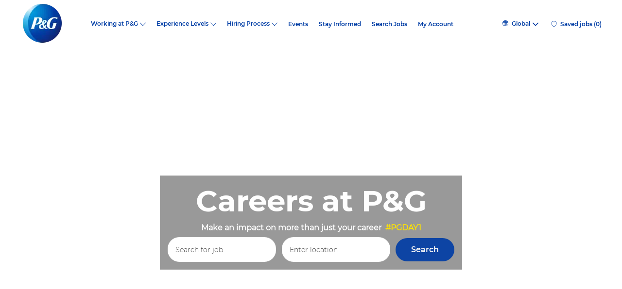

--- FILE ---
content_type: text/css
request_url: https://cdn.phenompeople.com/CareerConnectResources/PGBPGNGLOBAL/tenantcss/color-css-1744810203604.css
body_size: 392
content:
.gray-color{
 color: #D8D8D8 !important;
}

.gray-color-bg{
 background-color: #D8D8D8 !important;
}

.gray-color-border{
 border-color: #D8D8D8 !important;
}

.gray-lighter{
 color: #F3F3F3 !important;
}

.gray-lighter-bg{
 background-color: #F3F3F3 !important;
}

.gray-lighter-border{
 border-color: #F3F3F3 !important;
}

.brand-color-secondary{
 color: #003da5 !important;
}

.brand-color-secondary-bg{
 background-color: #003da5 !important;
}

.brand-color-secondary-border{
 border-color: #003da5 !important;
}

.darkar{
 color: #393939 !important;
}

.darkar-bg{
 background-color: #393939 !important;
}

.darkar-border{
 border-color: #393939 !important;
}

.dark-color-light{
 color: #7F7F7F !important;
}

.dark-color-light-bg{
 background-color: #7F7F7F !important;
}

.dark-color-light-border{
 border-color: #7F7F7F !important;
}

.gray-light{
 color: #E9E9E9 !important;
}

.gray-light-bg{
 background-color: #E9E9E9 !important;
}

.gray-light-border{
 border-color: #E9E9E9 !important;
}

.dark-color{
 color: #4A4A4A !important;
}

.dark-color-bg{
 background-color: #4A4A4A !important;
}

.dark-color-border{
 border-color: #4A4A4A !important;
}

.dark-color-lighter{
 color: #979797 !important;
}

.dark-color-lighter-bg{
 background-color: #979797 !important;
}

.dark-color-lighter-border{
 border-color: #979797 !important;
}

.gray-darkar{
 color: #C6C6C6 !important;
}

.gray-darkar-bg{
 background-color: #C6C6C6 !important;
}

.gray-darkar-border{
 border-color: #C6C6C6 !important;
}

.brand-color-primary{
 color: #003da5 !important;
}

.brand-color-primary-bg{
 background-color: #003da5 !important;
}

.brand-color-primary-border{
 border-color: #003da5 !important;
}

.ph-XVDsB{
 color: #8dd2ed !important;
}

.ph-XVDsB-bg{
 background-color: #8dd2ed !important;
}

.ph-XVDsB-border{
 border-color: #8dd2ed !important;
}

.ph-4Uc7H{
 color: #ffe400 !important;
}

.ph-4Uc7H-bg{
 background-color: #ffe400 !important;
}

.ph-4Uc7H-border{
 border-color: #ffe400 !important;
}

.ph-mW39q{
 color: #00b140 !important;
}

.ph-mW39q-bg{
 background-color: #00b140 !important;
}

.ph-mW39q-border{
 border-color: #00b140 !important;
}

.ph-S7iO4{
 color: #a0207a !important;
}

.ph-S7iO4-bg{
 background-color: #a0207a !important;
}

.ph-S7iO4-border{
 border-color: #a0207a !important;
}

.ph-ViRa0{
 color: #ff7800 !important;
}

.ph-ViRa0-bg{
 background-color: #ff7800 !important;
}

.ph-ViRa0-border{
 border-color: #ff7800 !important;
}

.ph-KP6Za{
 color: #b11b83 !important;
}

.ph-KP6Za-bg{
 background-color: #b11b83 !important;
}

.ph-KP6Za-border{
 border-color: #b11b83 !important;
}

.ph-5kIXj{
 color: #012169 !important;
}

.ph-5kIXj-bg{
 background-color: #012169 !important;
}

.ph-5kIXj-border{
 border-color: #012169 !important;
}

.ph-VbjHD{
 color: #f1b434 !important;
}

.ph-VbjHD-bg{
 background-color: #f1b434 !important;
}

.ph-VbjHD-border{
 border-color: #f1b434 !important;
}

.ph-zzpDp{
 color: #00c2b8 !important;
}

.ph-zzpDp-bg{
 background-color: #00c2b8 !important;
}

.ph-zzpDp-border{
 border-color: #00c2b8 !important;
}

.ph-7zaJ3{
 color: #ef3340 !important;
}

.ph-7zaJ3-bg{
 background-color: #ef3340 !important;
}

.ph-7zaJ3-border{
 border-color: #ef3340 !important;
}

.ph-FOFTC{
 color: #ff515b !important;
}

.ph-FOFTC-bg{
 background-color: #ff515b !important;
}

.ph-FOFTC-border{
 border-color: #ff515b !important;
}

.ph-4AMNv{
 color: #55c4ec !important;
}

.ph-4AMNv-bg{
 background-color: #55c4ec !important;
}

.ph-4AMNv-border{
 border-color: #55c4ec !important;
}



--- FILE ---
content_type: application/javascript
request_url: https://cdn.phenompeople.com/CareerConnectResources/pcs/common/ot-pre-scr-v4-1763637734602.js
body_size: 4818
content:
(
    function () {
        var oneTrustTransList = {
            "Bulgarian": "Ð¡ÑŠÐ³Ð»Ð°ÑÐ¸Ðµ Ð·Ð° â€žÐ±Ð¸ÑÐºÐ²Ð¸Ñ‚ÐºÐ¸&quot;",
            "Czech": "Souhlas pro soubory cookies",
            "German": "Meine Cookie Auswahl",
            "Finnish": "EvÃ¤stesuostumus",
            "French": "Gestion des cookies",
            "Greek": "Î£Ï…Î³ÎºÎ±Ï„Î¬Î¸ÎµÏƒÎ· ÏƒÏ„Î· Ï‡ÏÎ®ÏƒÎ· cookies",
            "Croatian": "Pristanak na kolaÄiÄ‡e",
            "Hungarian": "SÃ¼tik elfogadÃ¡sa",
            "Hebrew": "×”×¡×›×ž×” ×œ×©×™×ž×•×© ×‘×¢×•×’×™×•×ª",
            "Dutch": "Beheer cookies",
            "Norwegian": "Cookiesamtykke",
            "Polish": "Zgoda na pliki cookie",
            "Romanian": "ConsimÈ›ÄƒmÃ¢nt Cookie-uri",
            "Swedish": "Cookiemedgivande",
            "Turkish": "Ã‡erez OnayÄ±",
            "Spanish": "Consentimiento de cookies",
            "Portuguese": "Consentimento de cookies",
            "Italian": "Consenso per i cookie",
            "Slovak": "SÃºhlas pre sÃºbory cookies",
            "Danish": "Tilladelse af cookies",
            "Flemish": "Beheer cookies", // Assuming similar to Dutch
            "Ukrainian": "Ð—Ð³Ð¾Ð´Ð° Ð½Ð° Ð¾Ð±Ñ€Ð¾Ð±ÐºÑƒ cookies",
            "Latvian": "SÄ«kdatÅ†u Piekrisanu",
            "Estonian": "KÃ¼psiste NÃµusolek",
            "Slovenian": "PiÅ¡kotki Soglasje",
            "Lithuanian": "Slapukus SutikimÄ…",
            "Albanian": "PÃ«lqimi i cookie-t",
            "Macedonian": "Ð¡Ð¾Ð³Ð»Ð°ÑÐ½Ð¾ÑÑ‚ Ð·Ð° ÐºÐ¾Ð»Ð°Ñ‡Ðµ",
            "Serbian": "Ð£Ð¿Ñ€Ð°Ð²Ñ™Ð°ÑšÐµ ÐºÐ¾Ð»Ð°Ñ‡Ð¸Ñ›Ð¸Ð¼Ð°",
            "Russian": "Ð¡Ð¾Ð³Ð»Ð°ÑÐ¸Ðµ Ð½Ð° Ð¾Ð±Ñ€Ð°Ð±Ð¾Ñ‚ÐºÑƒ cookies",
            "English - Singapore": "Cookie Consent",
            "English â€“ Philippines": "Cookie Consent",
            "English - South Africa": "Cookie Consent",
            "English â€“ Thailand": "Cookie Consent",
            "English - UAE": "Cookie Consent",
            "Indonesian": "Persetujuan Cookie",
            "Thai": "à¸à¸²à¸£à¹ƒà¸«à¹‰à¸„à¸§à¸²à¸¡à¸¢à¸´à¸™à¸¢à¸­à¸¡à¸ªà¸³à¸«à¸£à¸±à¸šà¸„à¸¸à¸à¸à¸µà¹‰",
            "Korean": "ì¿ í‚¤ ë™ì˜",
            "Arabic (UAE)": "ÙˆØ§ÙÙ‚Ø© Ø¹Ù„Ù‰ Ù…Ù„ÙØ§Øª ØªØ¹Ø±ÙŠÙ Ø§Ù„Ø§Ø±ØªØ¨Ø§Ø·",
            "Arabic (Saudi Arabia)": "Ø§Ù„Ù…ÙˆØ§ÙÙ‚Ø© Ø¹Ù„Ù‰ Ù…Ù„ÙØ§Øª ØªØ¹Ø±ÙŠÙ Ø§Ù„Ø§Ø±ØªØ¨Ø§Ø·",  // added
            "Vietnamese": "Cháº¥p thuáº­n Cookie",
            "Brazilian Portuguese": "Consentimento de Cookie",
            "Portuguese Brazil": "Consentimento de Cookie", // added
        };
        var oneTrustCountryCodesList = [
            {
                "Country": "Serbian/Serbia/Srbija",
                "Cookie Compliance": "GDPR",
                "Country Code": "RS",
                "Language": "English",
                "Language Code": "en-gb"
            },
            {
                "Country": "Andorra",
                "Cookie Compliance": "GDPR",
                "Country Code": "AD",
                "Language": "English",
                "Language Code": "en-gb"
            },
            {
                "Country": "Albania",
                "Cookie Compliance": "GDPR",
                "Country Code": "AL",
                "Language": "English",
                "Language Code": "en-gb"
            },
            {
                "Country": "Ukraine",
                "Cookie Compliance": "GDPR",
                "Country Code": "UA",
                "Language": "English",
                "Language Code": "en-gb"
            },
            {
                "Country": "Cyprus/Republic of Cyprus",
                "Cookie Compliance": "GDPR",
                "Country Code": "CY",
                "Language": "English",
                "Language Code": "en-gb"
            },
            {
                "Country": "Iceland",
                "Cookie Compliance": "GDPR",
                "Country Code": "IS",
                "Language": "English",
                "Language Code": "en-gb"
            },
            {
                "Country": "Liechtenstein",
                "Cookie Compliance": "GDPR",
                "Country Code": "LI",
                "Language": "English",
                "Language Code": "en-gb"
            },
            {
                "Country": "Luxembourg",
                "Cookie Compliance": "GDPR",
                "Country Code": "LU",
                "Language": "English",
                "Language Code": "en-gb"
            },
            {
                "Country": "Malta",
                "Cookie Compliance": "GDPR",
                "Country Code": "MT",
                "Language": "English",
                "Language Code": "en-gb"
            },
            {
                "Country": "San Marino",
                "Cookie Compliance": "GDPR",
                "Country Code": "SM",
                "Language": "English",
                "Language Code": "en-gb"
            },
            {
                "Country": "Kosovo (Republic of)",
                "Cookie Compliance": "GDPR",
                "Country Code": "XK",
                "Language": "English",
                "Language Code": "en-gb"
            },
            {
                "Country": "Bulgaria",
                "Cookie Compliance": "GDPR",
                "Country Code": "BG",
                "Language": "English",
                "Language Code": "en-gb"
            },
            {
                "Country": "Croatia",
                "Cookie Compliance": "GDPR",
                "Country Code": "HR",
                "Language": "English",
                "Language Code": "en-gb"
            },
            {
                "Country": "Czech/Czech Republic",
                "Cookie Compliance": "GDPR",
                "Country Code": "CZ",
                "Language": "English",
                "Language Code": "en-gb"
            },
            {
                "Country": "Estonia",
                "Cookie Compliance": "GDPR",
                "Country Code": "EE",
                "Language": "English",
                "Language Code": "en-gb"
            },
            {
                "Country": "Finland",
                "Cookie Compliance": "GDPR",
                "Country Code": "FI",
                "Language": "English",
                "Language Code": "en-gb"
            },
            {
                "Country": "Israel",
                "Cookie Compliance": "GDPR",
                "Country Code": "IL",
                "Language": "English",
                "Language Code": "en-gb"
            },
            {
                "Country": "Hungary",
                "Cookie Compliance": "GDPR",
                "Country Code": "HU",
                "Language": "English",
                "Language Code": "en-gb"
            },
            {
                "Country": "Latvia",
                "Cookie Compliance": "GDPR",
                "Country Code": "LV",
                "Language": "English",
                "Language Code": "en-gb"
            },
            {
                "Country": "Lithuania",
                "Cookie Compliance": "GDPR",
                "Country Code": "LT",
                "Language": "English",
                "Language Code": "en-gb"
            },
            {
                "Country": "Norway",
                "Cookie Compliance": "GDPR",
                "Country Code": "NO",
                "Language": "English",
                "Language Code": "en-gb"
            },
            {
                "Country": "Poland",
                "Cookie Compliance": "GDPR",
                "Country Code": "PL",
                "Language": "English",
                "Language Code": "en-gb"
            },
            {
                "Country": "Portugal",
                "Cookie Compliance": "GDPR",
                "Country Code": "PT",
                "Language": "English",
                "Language Code": "en-gb"
            },
            {
                "Country": "Romania",
                "Cookie Compliance": "GDPR",
                "Country Code": "RO",
                "Language": "English",
                "Language Code": "en-gb"
            },
            {
                "Country": "Slovak",
                "Cookie Compliance": "GDPR",
                "Country Code": "SK",
                "Language": "English",
                "Language Code": "en-gb"
            },
            {
                "Country": "Slovenia",
                "Cookie Compliance": "GDPR",
                "Country Code": "SI",
                "Language": "English",
                "Language Code": "en-gb"
            },
            {
                "Country": "Sweden",
                "Cookie Compliance": "GDPR",
                "Country Code": "SE",
                "Language": "English",
                "Language Code": "en-gb"
            },
            {
                "Country": "Monaco",
                "Cookie Compliance": "GDPR",
                "Country Code": "MC",
                "Language": "English",
                "Language Code": "en-gb"
            },
            {
                "Country": "Germany",
                "Cookie Compliance": "GDPR",
                "Country Code": "DE",
                "Language": "English",
                "Language Code": "en-gb"
            },
            {
                "Country": "Austria",
                "Cookie Compliance": "GDPR",
                "Country Code": "AT",
                "Language": "English",
                "Language Code": "en-gb"
            },
            {
                "Country": "Switzerland",
                "Cookie Compliance": "GDPR",
                "Country Code": "CH",
                "Language": "English",
                "Language Code": "en-gb"
            },
            {
                "Country": "Netherlands",
                "Cookie Compliance": "GDPR",
                "Country Code": "NL",
                "Language": "English",
                "Language Code": "en-gb"
            },
            {
                "Country": "Italy",
                "Cookie Compliance": "GDPR",
                "Country Code": "IT",
                "Language": "English",
                "Language Code": "en-gb"
            },
            {
                "Country": "UK",
                "Cookie Compliance": "GDPR",
                "Country Code": "GB",
                "Language": "English",
                "Language Code": "en-gb"
            },
            {
                "Country": "Gibraltar",
                "Cookie Compliance": "GDPR",
                "Country Code": "GI",
                "Language": "English",
                "Language Code": "en-gb"
            },
            {
                "Country": "Ireland",
                "Cookie Compliance": "GDPR",
                "Country Code": "IE",
                "Language": "English",
                "Language Code": "en-gb"
            },
            {
                "Country": "Turkey",
                "Cookie Compliance": "GDPR",
                "Country Code": "TR",
                "Language": "English",
                "Language Code": "en-gb"
            },
            {
                "Country": "Greece",
                "Cookie Compliance": "GDPR",
                "Country Code": "GR",
                "Language": "English",
                "Language Code": "en-gb"
            },
            {
                "Country": "Spain",
                "Cookie Compliance": "GDPR",
                "Country Code": "ES",
                "Language": "English",
                "Language Code": "en-gb"
            },
            {
                "Country": "Belgium",
                "Cookie Compliance": "GDPR",
                "Country Code": "BE",
                "Language": "English",
                "Language Code": "en-gb"
            },
            {
                "Country": "Denmark",
                "Cookie Compliance": "GDPR",
                "Country Code": "DK",
                "Language": "English",
                "Language Code": "en-gb"
            },
            {
                "Country": "France",
                "Cookie Compliance": "GDPR",
                "Country Code": "FR",
                "Language": "English",
                "Language Code": "en-gb"
            },
            {
                "Country": "US",
                "Cookie Compliance": "CCPA",
                "Country Code": "US",
                "Language": "",
                "Language Code": ""
            },
            {
                "Country": "Puerto Rico",
                "Cookie Compliance": "CCPA",
                "Country Code": "PR",
                "Language": "",
                "Language Code": ""
            },
            {
                "Country": "Brazil",
                "Cookie Compliance": "LGPD",
                "Country Code": "BR",
                "Language": "Brazilian Portuguese",
                "Language Code": "pt-br"
            },
            {
                "Country": "Indonesia",
                "Cookie Compliance": "AMA",
                "Country Code": "ID",
                "Language": "Indonesian",
                "Language Code": "id"
            },
            {
                "Country": "Singapore",
                "Cookie Compliance": "AMA",
                "Country Code": "SG",
                "Language": "English",
                "Language Code": "en-sg"
            },
            {
                "Country": "Philippines",
                "Cookie Compliance": "AMA",
                "Country Code": "PH",
                "Language": "English",
                "Language Code": "en-ph"
            },
            {
                "Country": "Thailand",
                "Cookie Compliance": "AMA",
                "Country Code": "TH",
                "Language": "Thai",
                "Language Code": "th"
            },
            {
                "Country": "South Korea",
                "Cookie Compliance": "AMA",
                "Country Code": "KR",
                "Language": "Korean",
                "Language Code": "ko"
            },
            {
                "Country": "South Africa",
                "Cookie Compliance": "AMA",
                "Country Code": "ZA",
                "Language": "English",
                "Language Code": "en-za"
            },
            {
                "Country": "UAE",
                "Cookie Compliance": "AMA",
                "Country Code": "AE",
                "Language": "Arabic",
                "Language Code": "ar"
            },
            {
                "Country": "Vietnam",
                "Cookie Compliance": "AMA",
                "Country Code": "VN",
                "Language": "Vietnamese",
                "Language Code": "vi"
            },
            {
                "Country": "India",
                "Cookie Compliance": "AMA",
                "Country Code": "IN",
                "Language": "English",
                "Language Code": "en-in"
            },
            {
                "Country": "Mexico",
                "Cookie Compliance": "LFPDPPP",
                "Country Code": "MX",
                "Language": "Spanish",
                "Language Code": "es-mx"
            },
            {
                "Country": "Colombia",
                "Cookie Compliance": "HDCO",
                "Country Code": "CO",
                "Language": "Spanish",
                "Language Code": "es-co"
            },
            {
                "Country": "Canada",
                "Cookie Compliance": "CA",
                "Country Code": "CA",
                "Language": "English",
                "Language Code": "en-ca"
            },
            {
                "Country": "Nigeria",
                "Cookie Compliance": "AMA",
                "Country Code": "NG",
                "Language": "English",
                "Language Code": "en-ng"
            },
            {
                "Country": "Saudi Arabia",
                "Cookie Compliance": "AMA",
                "Country Code": "SA",
                "Language": "Arabic",
                "Language Code": "ar-sa"
            },
            {
                "Country": "Ecuador",
                "Cookie Compliance": "LOPDP",
                "Country Code": "EC",
                "Language": "Spanish",
                "Language Code": "es-ec"
            }
        ];
        document.addEventListener("ph:gdpr:OptanonWrapperUpdated", function () {
            var conEl = document.querySelector("#btnOneTrust");
            conEl.style.opacity = "1";
            conEl.style.height = null;
            conEl.style.width = null;
        });

        function handleFloatyConsentSettings(currLoc) {
            var consentEl = document.createElement("div");
            consentEl.innerHTML =
                '<input name="btnOneTrust" type="button" id="btnOneTrust" class="btnOneTrust btn primary-btn" value="' +
                getLanguage(currLoc) +
                '" style="opacity: 0;height:0;width: 0;display: block !important;position: fixed;left: auto;top: auto;right: 0;bottom: 0;background-color: #012169;color: #ffffff">';

            var bodEl = document.querySelector("body");
            bodEl.appendChild(consentEl.firstElementChild);
            var inputEle = bodEl.querySelector("#btnOneTrust");
            inputEle &&
                inputEle.addEventListener("click", function () {
                    Optanon.ToggleInfoDisplay();
                });
            if (currLoc["Country Code"] === "FR") {
                oneTrustCookieConsentPopup('<a href="javascript:void(0)" id="oneTrustCookieConsentPopup" >Me dÃ©sinscrire de la publicitÃ© ciblÃ©e</a>');
            }
        }

        let retryCount = 0;

        function handleCCPAConsentSettings(currLoc, isCcpa) {
            const yourPrivacyLinkTarget = document.querySelector(
                ".pcs-menu-list-v1-view2-default  .main-nav li:last-child"
            );
            const oneTrustLink = document.querySelector('#oneTrustCookieConsentPopup');

            if (yourPrivacyLinkTarget && !oneTrustLink) {
                if (isCcpa) {
                    let englighCcpa =
                        '<a href="javascript:void(0)" data-ph-component-name="menu-item-link" pcs-track="footer_menu_click" ph-settings-block="menu-item-link" id="oneTrustCookieConsentPopup" >Do Not Sell or Share My Personal Information / Opt-Out of Targeted Advertising</a>';
                    let americanCcpa =
                        '<a href="javascript:void(0)" data-ph-component-name="menu-item-link" pcs-track="footer_menu_click" ph-settings-block="menu-item-link" id="oneTrustCookieConsentPopup" >No vender ni compartir mi informaciÃ³n personal / Excluirme de la publicidad dirigida</a>';

                    let ccpaLink = englighCcpa;
                    // let yourPrivacyLinkText = "Your Privacy Choices";
                    // let yourPrivacyLinkUrl = "https://preferencecenter.pg.com/en-us";
                    if (currLoc["Country Code"] == "PR") {
                        ccpaLink = americanCcpa;
                        // yourPrivacyLinkText = "Sus opciones de privacidad";
                        // yourPrivacyLinkUrl = "https://preferencecenter.pg.com/es-us";
                    }
                    // const yourPrivacyLinkTargetElement = yourPrivacyLinkTarget.cloneNode({ deep: true });
                    // yourPrivacyLinkTarget.insertAdjacentElement('afterend', yourPrivacyLinkTargetElement);
                    // const anchorCloneNode = document.querySelector(
                    //     ".pcs-menu-list-v1-view2-default  .main-nav li:last-child a"
                    // );
                    //             anchorCloneNode.innerText = yourPrivacyLinkText;
                    //             anchorCloneNode.setAttribute("href", yourPrivacyLinkUrl);
                    //             anchorCloneNode.style.paddingRight = "35px";
                    //             anchorCloneNode.style.zIndex = "1";
                    //             let pseudoElementStyle = document.createElement("style");
                    //             pseudoElementStyle.innerHTML = `
                    //   .pcs-menu-list-v1-view2-default .header-menu ul.main-nav>li:last-child::after {
                    //       content: "";
                    //       width: 28px;
                    //       height: 20px;
                    //       background-image: url(https://assets.phenompeople.com/CareerConnectResources/st/PGBPGNGLOBAL/images/privacyoptions-1690533717667.svg);
                    //       background-repeat: no-repeat;
                    //       background-position: center;
                    //       background-size: 28px;
                    //       position: absolute;
                    //       display: block;
                    //       right: 0;
                    //       top: -2px;
                    //     }
                    //   `;
                    //             document.head.appendChild(pseudoElementStyle);

                    oneTrustCookieConsentPopup(ccpaLink);
                }
            } else {
                const retryInterval = 400;
                const maxRetries = 3;
                retryHandler(maxRetries, retryInterval, function () {
                    retryCount++;
                    handleCCPAConsentSettings(currLoc, isCcpa);
                    console.log("Retrying to add CCPA  link", retryCount);
                });
            }
        }

        function handleCAConsentSettings(currLoc, isCA) {
            const yourPrivacyLinkTarget = document.querySelector(
                ".pcs-menu-list-v1-view2-default  .main-nav li:last-child"
            );
            const oneTrustLink = document.querySelector('#oneTrustCookieConsentPopup');

            if (yourPrivacyLinkTarget && !oneTrustLink) {
                if (isCA) {
                    oneTrustCookieConsentPopup('<a href="javascript:void(0)" id="oneTrustCookieConsentPopup" >Me dÃ©sinscrire de la publicitÃ© ciblÃ©e</a>');
                }
            } else {
                const retryInterval = 400;
                const maxRetries = 3;
                retryHandler(maxRetries, retryInterval, function () {
                    retryCount++;
                    handleCAConsentSettings(currLoc, isCA);
                    console.log("Retrying to add CA link", retryCount);
                });
            }
        }

        function oneTrustCookieConsentPopup(anchorLink) {
            let pseudoElementStyle = document.createElement("style");
            pseudoElementStyle.innerHTML = `
                  .pcs-footer-v1-default-default footer .footer-bottom-block .footer-bottom-inner-block .footer-center-content a {
                    display: block;
                    color: inherit;
                    font-size: inherit;
                    line-height: inherit;
                    font-family: inherit;
                    text-align: inherit;
                    max-width: 300px;
                  `;
            document.head.appendChild(pseudoElementStyle);

            waitForElement(".footer-bottom-inner-block .footer-copy-right-content", function (targetEl) {
                var consentEl = document.createElement("div");
                if (consentEl && targetEl) {
                    consentEl.setAttribute("class", "footer-center-content");
                    consentEl.innerHTML = anchorLink;
                    targetEl.insertAdjacentElement('afterend', consentEl);

                    consentEl.addEventListener("click", function () {
                        Optanon.ToggleInfoDisplay();
                    });
                }
            });
        }
        function waitForElement(selector, callback, timeout = 5000) {
            const interval = 100;
            let elapsedTime = 0;
            const checkExist = setInterval(() => {
                const element = document.querySelector(selector);
                if (element) {
                    clearInterval(checkExist);
                    callback(element);
                } else if (elapsedTime >= timeout) {
                    clearInterval(checkExist);
                    console.error(`Element with selector "${selector}" not found within ${timeout}ms`);
                }
                elapsedTime += interval;
            }, interval);
        }
        function retryHandler(maxRetries, retryInterval, callback, logMessage) {
            if (retryCount >= maxRetries) {
                console.log("Max retries reached. Exiting");
                return;
            }
            setTimeout(callback, retryInterval);
        }
        function getLanguage(currLoc) {
            return oneTrustTransList[currLoc["Language"]] || "Cookie Consent";
        }

        function handlePGDataLayer(currLoc) {
            window.PGdataLayer = window.PGdataLayer || {};
            window.PGdataLayer.GTM = window.PGdataLayer.GTM || {};

            window.PGdataLayer.GTM.ConsentOverlay = "OneTrust";
            window.PGdataLayer.GTM.ConsentOverlayID =
                "c1de13ff-0332-46cd-94e7-830cd6e4e3a5";
            window.PGdataLayer.GTM.ConsentOverlayLanguage = currLoc["Language Code"];
            window.PGdataLayer.GTM.SitePrivacyProtection = currLoc["Cookie Compliance"];
            window.PGdataLayer.GTM.SiteCountry = currLoc["Country Code"];
            window.PGdataLayer.GTM.SiteLocalContainer = "GTM-K6RKN6J";
            window.PGdataLayer.GTM.GoogleAnalyticsGA4MeasurementID = "G-9ER1XZT3DJ";
        }

        function initiateGeoLocCall() {
            window.geofeed = function (options) {
                // string two digit continent code EU, NA, OC, AS, SA, AF
                var continent = options.continent;
                // string two digit ISO country code
                var country = options.country;
                // string two digit state code
                var state = options.state;
                var lang;

                var currLoc = {};
                for (var i = 0; i < oneTrustCountryCodesList.length; i++) {
                    if (oneTrustCountryCodesList[i]["Country Code"] == country) {
                        currLoc = oneTrustCountryCodesList[i];
                        lang = oneTrustCountryCodesList[i]["Language Code"];
                        break;
                    }
                }
                if (i != oneTrustCountryCodesList.length) {
                    var customEvent = new CustomEvent("ph:onetrustPreReqLoaded", {
                        bubbles: true,
                        detail: { langauge: lang }
                    });
                    document.dispatchEvent(customEvent);

                    var isCcpa = currLoc["Cookie Compliance"] === "CCPA";
                    var isCA = currLoc["Cookie Compliance"] === "CA";

                    if (isCcpa) {
                        handleCCPAConsentSettings(currLoc, isCcpa);
                    }
                    else if (isCA) {
                        handleCAConsentSettings(currLoc, isCA);
                    }

                    var FloatyList = ["GDPR", "LGPD", "AMA", "LFPDPPP", "HDCO", "LOPDP"]; //LFPDPPP, HDCO & LOPDP
                    if (FloatyList.indexOf(currLoc["Cookie Compliance"]) !== -1) {
                        handleFloatyConsentSettings(currLoc);
                    }
                    handlePGDataLayer(currLoc);
                }
            };
            // Call geo-location JSONP service
            var jsonp = document.createElement("script");
            jsonp.setAttribute(
                "src",
                "https://geolocation.onetrust.com/cookieconsentpub/v1/geo/location/geofeed"
            );
            document.head.appendChild(jsonp);
        }
        initiateGeoLocCall();
    })();